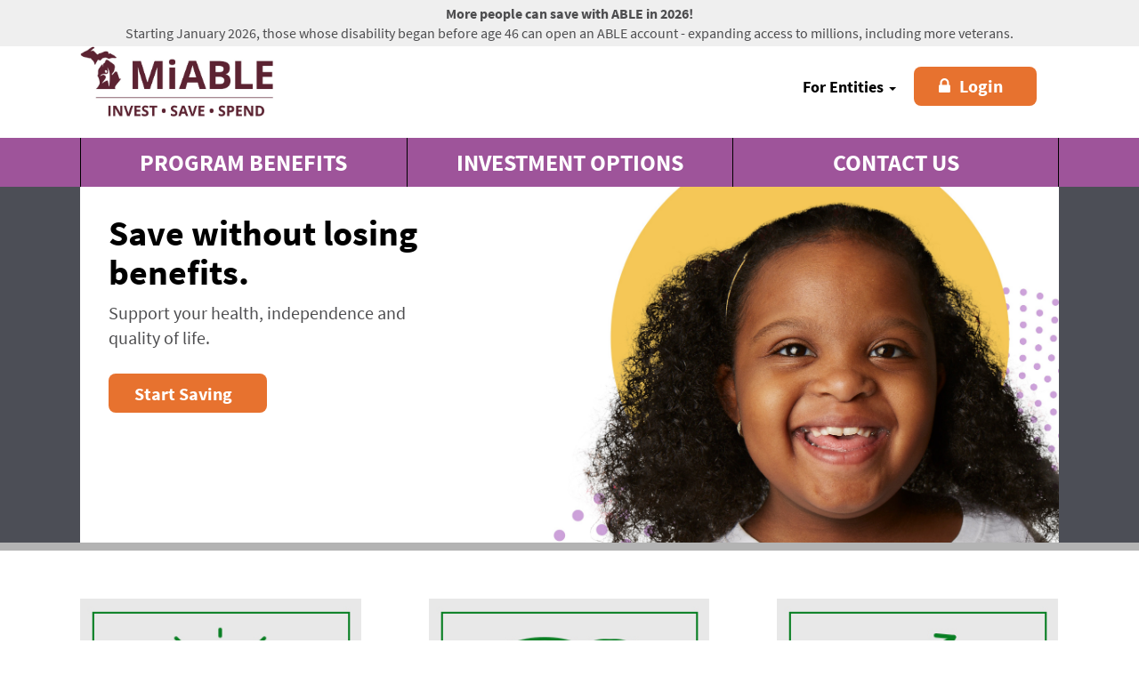

--- FILE ---
content_type: text/html;charset=UTF-8
request_url: https://savewithable.com/mi/home.html
body_size: 6151
content:
<!DOCTYPE html>

<html lang="en">
	<head>
	    <title>Home | Michigan ABLE Plan</title>
<meta property="og:title" content="Home | Michigan ABLE Plan"/>	
		<meta http-equiv="Pragma" content="no-cache"/>
	    <meta http-equiv="expires" content="0"/>
	    <meta http-equiv="Content-Type" content="text/html; charset=utf-8" />
	    <meta http-equiv="X-UA-Compatible" content="IE=edge">
	    <meta name="viewport" content="width=device-width, user-scalable=yes, initial-scale=1"/>
	    <meta name="format-detection" content="telephone=no" />
	  	<link rel="shortcut icon" href="https://cdn.unite529.com/jcdn/modules/templates-uable/img/favicon.ico"/>
	   	
	    	<meta name="description" content="Michigan ABLE helps MI residents with disabilities save for qualified disability expenses without the risk of losing their benefits from assistance programs."/>
	    	<meta property="og:description" content="Michigan ABLE helps MI residents with disabilities save for qualified disability expenses without the risk of losing their benefits from assistance programs."/>
	   	
	   	<meta property="og:type" content="website"/>
		<meta property="og:url" content="/jahia/cms/render/live/en/sites/UABLE/mi/home.html"/>	
		<meta property="og:site_name" content=""/>
		<meta name="msvalidate.01" content="813D9AD7FD61E6F7DE1CBF1AEAB3CDED" />
		







        <!-- Google Tag Manager -->

		<script>(function(w,d,s,l,i){w[l]=w[l]||[];w[l].push({'gtm.start':
					new Date().getTime(),event:'gtm.js'});var f=d.getElementsByTagName(s)[0],
				j=d.createElement(s),dl=l!='dataLayer'?'&l='+l:'';j.async=true;j.src=
				'https://www.googletagmanager.com/gtm.js?id='+i+dl;f.parentNode.insertBefore(j,f);
		})(window,document,'script','dataLayer','GTM-PWF5WR3');
		ga('create', 'UA-97103197-17', 'auto');</script>
	
 <!-- End Google Tag Manager -->

	
<script type="text/javascript">
var contextJsParameters={contextPath:"/jahia",lang:"en",uilang:"en",siteUuid:"a91190dc-9fd8-44e2-b454-352c51c186a5",wcag:true,ckeCfg:""}; var CKEDITOR_BASEPATH="/jahia/modules/ckeditor/javascript/"; var scayt_custom_params=new Array(); scayt_custom_params['sLang']='en_US';
</script>
<link id="staticAssetCSS0" rel="stylesheet" href="https://cdn.unite529.com/jcdn/modules/module-common-nav/css/jquery.mmenu.all.css" media="screen,print" type="text/css"/>
<link id="staticAssetCSS1" rel="stylesheet" href="https://cdn.unite529.com/jcdn/modules/module-common-bootstrap/css/bootstrap.min.css" media="screen,print" type="text/css"/>
<link id="staticAssetCSS2" rel="stylesheet" href="https://cdn.unite529.com/jcdn/modules/templates-uable/css/fonts.css" media="screen,print" type="text/css"/>
<link id="staticAssetCSS3" rel="stylesheet" href="https://cdn.unite529.com/jcdn/modules/module-common-bootstrap/css/font-awesome.min.css" media="screen,print" type="text/css"/>
<link id="staticAssetCSS4" rel="stylesheet" href="https://cdn.unite529.com/jcdn/modules/templates-uable/css/style.css" media="screen,print" type="text/css"/>
<link id="staticAssetCSS5" rel="stylesheet" href="https://cdn.unite529.com/jcdn/modules/templates-uable/css/MI-style.css" media="screen,print" type="text/css"/>
<script id="staticAssetJavascript0" type="text/javascript" src="https://cdn.unite529.com/jcdn/generated-resources/1413c4286a6fa35ca7c9177b27aea7a.min.js"  ></script>
<!--[if lt IE 9]>
<script id="staticAssetJavascript1" type="text/javascript" src="https://cdn.unite529.com/jcdn/modules/templates-uable/javascript/respond.min.js"  ></script>
<![endif]-->
<script id="staticAssetJavascript2" type="text/javascript" src="https://cdn.unite529.com/jcdn/generated-resources/42d06492396232c3fcd8134d9eed626.min.js"  ></script>

<script type="text/javascript">
  	//<![CDATA[
  	$(document).ready(function(){
		$('#mobile-menu').mmenu();
  	});
	//]]>
</script>


		<script type="text/javascript">
			$(document).ready(function(){
				$('#main-nav > li').hover(
					function(){
						$(this).addClass('hover');
						$(this).find('.dropdown').show();
					},function(){
						$(this).removeClass('hover');
						$(this).find('.dropdown').hide();
				});
				if (isEmpty($('#footnotes'))) {
			    	$('#footnotes').hide();
			    }
				$('.skipToContent').focus();
				$('.skipToContent').on('click',function(){
					$('html, body').animate({ 
						scrollTop: $('body').offset().top - 190
					}, 500);
				});
				
						$('#popup').modal('show');
					
			});
			isEmpty = function( el ){
			    return !$.trim(el.html());
			}
		</script>		
		
<script id="staticAssetAggregatedJavascriptList0" type="text/javascript">
var jASAJ=jASAJ || new Array();
jASAJ.push('https://cdn.unite529.com/jcdn/modules/templates-uable/javascript/modernizr-custom.js');
jASAJ.push('https://cdn.unite529.com/jcdn/modules/jquery/javascript/jquery-1.12.4.min.js');
jASAJ.push('https://cdn.unite529.com/jcdn/modules/assets/javascript/jquery.jahia.min.js');
jASAJ.push('https://cdn.unite529.com/jcdn/modules/module-common-bootstrap/javascript/bootstrap.min.js');
jASAJ.push('https://cdn.unite529.com/jcdn/modules/templates-uable/javascript/custom-pdf.js');
jASAJ.push('https://cdn.unite529.com/jcdn/modules/module-common-nav/javascript/jquery.mmenu.min.all.js');
</script>

</head>
	<body class="home">
	<!-- Google Tag Manager (noscript) -->
		
				<noscript><iframe src="https://www.googletagmanager.com/ns.html?id=GTM-PWF5WR3"
								  height="0" width="0" style="display:none;visibility:hidden"></iframe></noscript>
			
	<!-- End Google Tag Manager (noscript) -->
		
			<a href="#home-hero" class="skipToContent sr-only">Skip to main content</a>
		<div id="page-wrap">
<div id="main-wrap">
<div id="header">
<div id="brand-bar">

   <div class="row page-area-wrap" >




<a href="#mobile-menu" id="hamburger-icon"><span></span></a>

<nav class="right" role="navigation" id="mobile-menu">
	<ul class="nav">
		
									<li class="">
										<a href="/mi/home/plan-benefits.html" >
											<span class="inner">
												Program Benefits
								            </span>
										</a>	
				                	</li>
								
									<li class="">
										<a href="/mi/home/investment-options.html" >
											<span class="inner">
												Investment Options
								            </span>
										</a>	
				                	</li>
								
									<li class="">
										<a href="/mi/home/contact-us.html" >
											<span class="inner">
												Contact Us
								            </span>
										</a>	
				                	</li>
								
	</ul>
</nav>
<div id="login">
	<a href="/miabletpl/al/list.cs" target="_blank" id="login-btn" title=""><i class="fa fa-lock"></i>Login</a>
</div><div class="dropdown dropdown-entity"><a aria-expanded="false" aria-haspopup="true" class="dropdown-toggle"
    data-toggle="dropdown" href="#" id="dropdown-entity" role="button" type="button">For Entities <span
      class="caret"></span> </a>
  <ul aria-labelledby="dropdown-entity" class="dropdown-menu">
    <li><a href="https://mi.savewithable.com/entity/login">Dashboard Login</a></li>
    <li><a href="/entity/mi-entity-landing.html">Register Your Entity</a></li>
  </ul>
</div>

<style type="text/css">
  #entityModal {
    z-index: 999999;
    text-align: left;
  }

  #entityModal .modal-header,
  #entityModal .modal-body,
  #entityModal .modal-footer {
    padding: 25px 30px;
  }

  #entityModal .close {
    width: 2rem;
    height: auto;
  }

  #entityModal h2 {
    font-size: 28px;
    font-weight: 500;
  }

  #entityModal .text-danger {
    color: rgb(220, 53, 69);
  }

  #entityModal p span {
    font-weight: 500;
  }

  #entityModal .entity-img {
    display: flex;
    justify-content: center;
    padding: 25px 0;
  }

  #entityModal .entity-img img {
    width: 100%;
    height: auto;
    max-width: 500px;
  }

  #entityModal .modal-footeR {
    text-align: center;
  }

  #entityModal .modal-footer a {
    width: 100%;
    display: block;
    margin: 25px auto;
    border: 0;
  }


  .dropdown-entity {
    float: right;
    margin: 13px 20px 0 0;
    position: relative
  }

  @media (min-width: 992px) {
    .dropdown-entity {
      margin: 85px 20px 0 0;
    }
  }

  .dropdown-entity a.dropdown-toggle {
    font-size: 18px;
    font-weight: bold;
    text-decoration: none;
  }

  .dropdown-entity a.dropdown-toggle:focus {
    outline: 5px auto -webkit-focus-ring-color;
    outline-offset: -2px;
  }

  .dropdown-entity .dropdown-menu {
    margin: 0 !important;
    padding: 1rem !important;
  }

  .dropdown-entity .dropdown-menu li {
    margin: 0;
    padding: 0;
  }

  .dropdown-entity .dropdown-menu li::before {
    display: none;
  }

  .dropdown-entity .dropdown-menu li>a {
    font-size: 16px;
    font-weight: bold;
    text-decoration: none;
    margin: 0;
    padding: .75rem;
    border-radius: 4px;
  }
</style>
<div class="hidden-xs hidden-sm">
  <p><a href="/mi/home.html"
      title="Michigan ABLE logo - Click to go back to homepage"><img alt="Michigan ABLE Logo"
        aria-label="Michigan ABLE Logo" id="logo"
        src="https://cdn.unite529.com/jcdn/files/UABLE/images/miable_logo.jpg" style="max-width: 20%;" /></a></p>
</div>

<div class="hidden-md hidden-lg hidden-xl">
  <p><a href="/mi/home.html"
      title="Michigan ABLE logo - Click to go back to homepage"><img alt="Michigan ABLE Logo"
        aria-label="Michigan ABLE Logo" id="logo"
        src="https://cdn.unite529.com/jcdn/files/UABLE/images/miable_logo.jpg"
        style="max-width: 50%; margin-top: 15px;" /></a></p>
</div><p id="header-banner-msg"><b>More people can save with ABLE in 2026!</b><br />
Starting January 2026, those whose disability began before age 46 can open an ABLE account - expanding access to millions, including more veterans.</p>
<style type="text/css">#header-banner-msg {
        font-size:16px;
        position: absolute;
        padding:4px;
        background-color: #efefef;
        width:100%;
        margin:0;
        top:0;
        left:0;
    }

   @media (min-width:992px) {
    #login {
        margin-top:75px;
    }
    #logo {
        margin-top: 40px;
    }

    #home-hero {
        margin-top: 210px;
    }

    #brand-bar {
        height: 155px;
    }
   }

    @media  (max-width: 991px) {
        #header-banner-msg {
            position: relative;
        }
    }
</style>
    </div>

    </div><div id="navbar">
<nav class="page-area-wrap">
<ul class="nav" id="main-nav">
		
									
									<li >
										<a href="/mi/home/plan-benefits.html" >
											<span class="inner">
												Program Benefits
								            </span>
								    	</a>
									</li>
								
									
									<li >
										<a href="/mi/home/investment-options.html" >
											<span class="inner">
												Investment Options
								            </span>
								    	</a>
									</li>
								
									
									<li >
										<a href="/mi/home/contact-us.html" >
											<span class="inner">
												Contact Us
								            </span>
								    	</a>
									</li>
										    
	</ul>
    </nav>
    </div>
    </div><div id="home-hero">
<div class="page-area-wrap hero-wrap">
<div class="hero-msg">
<div class="inner-wrap">
<h1>Save without losing benefits.</h1>

<p>Support your health, independence and quality of life.</p>
<a class="btn" href="/enroll/mi-navigator.html" title="mi-navigator">Start Saving</a></div>
</div>

<div class="hero-img-md"><img alt="Black girl smiling in front of illustrated abstract background." class="mobi-img" src="https://cdn.unite529.com/jcdn/files/UABLE/images/able_MI_home_hero.jpg" /></div>

<div class="hero-img-lg"><img alt="Black girl smiling in front of illustrated abstract background." class="mobi-img" src="https://cdn.unite529.com/jcdn/files/UABLE/images/able_MI_home_hero.jpg" /></div>

<div class="hero-img-mobi"><img alt="Black girl smiling in front of illustrated abstract background." class="mobi-img" src="https://cdn.unite529.com/jcdn/files/UABLE/images/able_MI_home_hero.jpg" /></div>
    </div>
    </div><div id="home-features">

   <div class="row page-area-wrap" >
<div role="" class="cell col-xs-12 col-sm-10 col-sm-push-1 col-md-4 col-md-push-0" id=""><img src="https://cdn.unite529.com/jcdn/files/UABLE/images/icon1.jpg" alt=""/>
	
		<div class="text">
			<h3>FAQ</h3>
			<p>Get answers to your MiABLE questions.</p>

			<p><a class="cta-link" href="/mi/home/plan-benefits.html" title="Program Benefits" target="">Learn More &raquo;</a></p>
		</div>
            
            </div>
        
        	<div role="" class="cell col-xs-12 col-sm-10 col-sm-push-1 col-md-4 col-md-push-0" id=""><img src="https://cdn.unite529.com/jcdn/files/UABLE/images/icon2.jpg" alt=""/>
	
		<div class="text">
			<h3>INVEST EASILY</h3>
			<p>Choose options that fit your goals and comfort level.</p>
			<p><a class="cta-link" href="/mi/home/investment-options.html" title="investment options" target="">See How &raquo;</a></p>
		</div>
            
            </div>
        
        	<div role="" class="cell col-xs-12 col-sm-10 col-sm-push-1 col-md-4 col-md-push-0" id=""><img src="https://cdn.unite529.com/jcdn/files/UABLE/images/icon3.jpg" alt=""/>
	
		<div class="text">
			<h3>ELIGIBILITY</h3>
			<p>It&#39;s quick and easy to determine eligibility to open a MiABLE account.</p>

			<p><a class="cta-link" href="/mi/home/plan-benefits.html" title="Program Benefits" target="_self">Find Out »</a></p>
		</div>
            
            </div>
    </div>

    </div><div id="quicklinks">

   <div class="row page-area-wrap" >
<a href="/mi/home/forms.html">			
		<div class="qlink">		
	      		<table>
	<tbody>
		<tr>
			<td class="icon"><img alt="Form Icon" aria-hidden="true" src="https://cdn.unite529.com/jcdn/files/UABLE/images/form_icon_MI.png" style="width: 55px; height: 47px;" /></td>
			<td class="text">
			<h4>Forms</h4>

			<p><strong>Manage your account online or with paper forms.</strong></p>
			</td>
		</tr>
	</tbody>
</table>

		</div>	
	</a><a href="/mi/home/faqs.html">			
		<div class="qlink">		
	      		<table>
	<tbody>
		<tr>
			<td class="icon"><img alt="Envelope Icon" aria-hidden="true" src="https://cdn.unite529.com/jcdn/files/UABLE/images/Qicon_MI.png" style="width: 55px; height: 47px;" /></td>
			<td class="text">
			<h4>Questions</h4>

			<p><strong>Read our FAQ section for answers.</strong></p>
			</td>
		</tr>
	</tbody>
</table>

		</div>	
	</a><a href="/mi/home/resources.html">			
		<div class="qlink">		
	      		<table>
	<tbody>
		<tr>
			<td class="icon"><img alt="Gear Icon" aria-hidden="true" src="https://cdn.unite529.com/jcdn/files/UABLE/images/GearIcon_MI.png" /></td>
			<td class="text">
			<h4>Resources</h4>

			<p><strong>Additional information about ABLE.</strong></p>
			</td>
		</tr>
	</tbody>
</table>

		</div>	
	</a>
    </div>

    </div><div id="footer">

   <div class="row page-area-wrap" >
<div role="" class="col-md-12 col-lg-2 pull-right" id="">
            
            </div>
        
        	<div role="" class="col-md-12 col-lg-10 pull-left" id=""><div id="fineprint" class="col-xs-12">
<p><b>For more information about MiABLE Disability Savings Program (the &quot;Member Plan&quot;), call <a href="tel:8446567225">844.656.7225</a>, or visit <a href="/mi/home.html" target="_blank" title="MiABLE Homepage">mi.savewithable.com</a> to obtain the&nbsp;<a href="https://cdn.unite529.com/jcdn/files/UABLE/pdfs/mi-programdescription.pdf" target="_blank" title="MiABLE Plan Disclosure Booklet">Plan Disclosure Booklet</a>&nbsp;and/or the&nbsp;<a href="https://cdn.unite529.com/jcdn/files/UABLE/pdfs/Investment%20Policy%20Statement.pdf" title="Investment Policy Statement.pdf (NATIONAL ABLE ALLIANCE)">Investment Policy Statement</a>, which include investment objectives, risks, charges, expenses,&nbsp;</b><span style="font-weight: 700;">and other important information about the Member Plan. Please read and consider the Plan Disclosure Booklet carefully before investing.</span></p>

<p><span style="font-weight: 700;">Before investing in any ABLE program, you should consider whether your home state offers an ABLE program that provides its taxpayers with favorable state tax or other benefits that are only available through investment in the home state&#39;s ABLE program. You also should consult your financial, tax, or other adviser to learn more about how state-based benefits (or any limitations) would apply to your specific circumstances. You also may wish to directly contact your home state&#39;s ABLE program, or any other ABLE program, to learn more about those plans&#39; features, benefits and limitations. Keep in mind that state-based benefits should be one of many appropriately weighted factors to be considered when making an investment decision.</span></p>

<p>The Member Plan is sponsored by the state of Michigan and administered by the Michigan Department of Treasury. The Member Plan is intended to be a qualified ABLE plan offered through the National ABLE Alliance. Ascensus College Savings Recordkeeping Services, LLC, the Program Manager, and its affiliates, have overall responsibility for the day-to-day operations, including investment advisory, recordkeeping and administrative services. The Member Plan&rsquo;s Investment Options are allocations to mutual funds, ETFs, banking products and/or other investments. Except for the Checking Account Option, investments in the Member Plan are not insured by the FDIC. Interests in the Member Plan are municipal securities and the value of your Account will vary with market conditions.</p>

<p>Investment returns will vary depending upon the performance of the Investment Options you choose. You could lose all or a portion of your money by investing in the Member Plan depending on market conditions. Account Owners assume all investment risks as well as responsibility for any federal and state tax consequences.</p>

<p>This material is provided for general and educational purposes only, and is not intended to provide legal, tax or investment advice, or for use to avoid penalties that may be imposed under federal or state tax laws. This material is not an offer to sell or a solicitation of an offer to buy any securities. Participation in the Member Plan does not guarantee that contributions and the investment return on contributions, if any, will be adequate to cover future expenses or that an account owner is eligible to participate in the Member Plan.</p>
<style type="text/css">a.btn:link, a#login-btn:link, a.button:link {background-color:#e7722f;}
</style>
    </div><nav class="col-xs-12">
<ul class="nav" >
	    
    		<li  >
	            <a href="https://cdn.unite529.com/jcdn/files/UABLE/pdfs/mi-privacypolicy.pdf" title="mi-privacypolicy.pdf" target="_blank">Privacy Policy</a>
            </li>
        
    		<li  >
	            <a href="https://cdn.unite529.com/jcdn/files/UABLE/pdfs/mi-programdescription.pdf" title="mi-programdescription.pdf (MI ABLE Plan Disclosure Documents)" target="_blank">Plan Disclosure Documents</a>
            </li>
        
    		<li  >
	            <a href="https://cdn.unite529.com/jcdn/files/UABLE/pdfs/Investment Policy Statement.pdf" title="Investment Policy Statement.pdf (NATIONAL ABLE ALLIANCE)" target="_blank">Investment Policy Statement</a>
            </li>
        
    		<li  >
	            <a href="http://www.ascensus529.com/home/infosec.html" target="_blank">Security Policy</a>
            </li>
        
    		<li  >
	            <a href="/home.html" target="_blank">National ABLE Alliance</a>
            </li>
        
	</ul>
    </nav><!--<p id="copyright">&copy; 2016 Indiana Education Savings Authority and Ascensus Broker Dealer Services Inc., Member <a href="https://www.finra.org/" target="_blank">FINRA</a>. All Rights Reserved.</p>-->
            
            </div>
    </div>

    </div>
    </div>
    </div>






		<script type="text/javascript">
			$(window).load(function() {
			 	pdfEventTrigger();
			});
		</script>
    	
        <img src="https://d21y75miwcfqoq.cloudfront.net/d5d2ab48" style="display:none" referrerpolicy=”noreferrer-when-downgrade”>
	</body>
</html>

--- FILE ---
content_type: text/css
request_url: https://cdn.unite529.com/jcdn/modules/templates-uable/css/fonts.css
body_size: 182
content:
@font-face {
  font-family: 'Source Sans Pro';
  font-style: normal;
  font-weight: 300;
  src: local('Source Sans Pro'), local('SourceSansPro-Regular'), url(fonts/source-sans-pro.woff) format('woff');
}

@font-face {
  font-family: 'Source Sans Pro';
  font-style: normal;
  font-weight: 700;
  src: local('Source Sans Pro Bold'), local('SourceSansPro-Bold'), url(fonts/source-sans-pro-bold.woff) format('woff');
}

--- FILE ---
content_type: text/css
request_url: https://cdn.unite529.com/jcdn/modules/templates-uable/css/style.css
body_size: 5110
content:
/*** 25px left and right margins desktop ***/
/****------------ LESS Variables ------------****/
/****------------ Breakpoints ------------****/
/****------------ Widths ------------****/
/****------------ Colors ------------****/
/****------------ LESS Mixins ------------****/
.box-shadow {
  -webkit-box-shadow: 0px 0px 4px 0px rgba(0, 0, 0, 0.3);
  -moz-box-shadow: 0px 0px 4px 0px rgba(0, 0, 0, 0.3);
  box-shadow: 0px 0px 4px 0px rgba(0, 0, 0, 0.3);
}
/****------------ TAGS  ------------****/
* {
  box-sizing: border-box;
}
body {
  box-sizing: border-box;
  font-family: 'Source Sans Pro', sans-serif;
  font-size: 16px;
  background-color: #ffffff;
  color: #4d4d4f;
  margin: 0;
  text-align: center;
}
body .home {
  background-color: #ffffff;
}
h1 {
  color: #000;
  font-weight: 700;
  font-size: 51px;
  line-height: 1.2em;
  margin-top: 0;
}
.hero-msg h1 {
  font-size: 40px;
  line-height: 1.1em;
}

h2 {
  color: black;
  font-weight: bold;
  font-size: 21px;
  line-height: 1.2em;
  margin-bottom: .8em;
  margin-top: 0;
}
/*
#messaging-panel h2 {
  color: white;
  font-size: 28px;
  font-weight: bold;
  margin-top: .4em;
  margin-bottom: .8em;
  margin-top: 20px;
}
@media only screen and (min-width: 720px) {
  #messaging-panel h2 {
    font-size: 32px;
  }
}
@media only screen and (min-width: 992px) {
  #messaging-panel h2 {
    font-size: 35px;
    margin-bottom: .6em;
  }
}
*/
a:link h2 {
  color: black;
  text-decoration: none;
}
a:visited h2 {
  color: black;
  text-decoration: none;
}
a:hover h2 {
  color: #f9b14b;
  text-decoration: none;
}
a:active h2 {
  color: #f9b14b;
  text-decoration: none;
}
h3 {
  color: black;
  font-weight: bold;
  font-size: 19px;
  line-height: 1.3em;
  margin-top: 0;
}

#home-features h3 {
  font-weight: bold;
  font-size: 48px;
  line-height: 1.1em;
}

#home-features p{
  font-size: 27px;
  line-height: 1.3em;
}

@media only screen and (min-width: 992px) {

  #home-features h3 {
    font-size: 35px;
    line-height: 1.3em;
  }

  #home-features p{
    font-size: 20px;
  }

}
#sidebar .box h3 {
  margin-bottom: .5em;
}
a:link h3 {

  text-decoration: none !important;
}
a:visited h3 {

  text-decoration: none !important;
}
a:hover h3 {
  color: #b3b3b3 !important;
  text-decoration: underline !important;
}
a:active h3 {
  color: #b3b3b3 !important;
  text-decoration: underline !important;
}
h4 {
  color: black;
  font-size: 15px;
  font-weight: bold;
  margin-top: 0;
  margin-bottom: 0;
}
#quicklinks h4 {
  font-size: 20px;
  font-weight: bold;
  margin-bottom: .5em;
}
a:link h4 {
  color: black;
  text-decoration: none;
}
a:visited h4 {
  color: black;
  text-decoration: none;
}
a:hover h4 {
  color: #f9b14b;
  text-decoration: none;
}
a:active h4 {
  color: #f9b14b;
  text-decoration: none;
}
.hero-msg p {
  color: #4d4d4f;
  font-size: 20px;
  line-height: 1.4em;
}

#home-bottomcontent p {
  color: #989898;
  font-size: 14px;
  line-height: 1.6em;
}
p.footnote {
  font-size: .75em;
}
ul:not(.nav) {
  list-style-type: none;
  padding-left: 1.4em;
}
ul:not(.nav) li {
  position: relative;
}
ul:not(.nav) li:before {
  content: "\2022";
  color: #147e29;
  font-size: 1em;
  font-weight: bold;
  position: absolute;
  top: 0;
  left: -0.8em;
}
ul.triangle {
  padding-left: 1.8em;
}
ul.triangle li:before {
  content: '';
  width: 0;
  height: 0;
  border-style: solid;
  border-width: 5.5px 0 5.5px 8px;
  border-width: .4em 0 .4em .6em;
  border-color: transparent transparent transparent #147e29;
  top: .35em;
  left: -1.2em;
}
#main-content a {
  font-weight: bold;
}
a:link {
  text-decoration: underline;
}
a:visited {
  text-decoration: underline;
}
a:hover {
  text-decoration: underline;
}
a:active {
  text-decoration: underline;
}
/****------------ STRUCTURE ------------****/
#brand-bar {
  background-color: #fff;
}

@media only screen and (min-width: 992px) {
  #brand-bar {
   height: 135px;
  }
}

#content {
  margin: 0;
  padding: 16px 0 20px 0;
  text-align: left;
}

@media only screen and (min-width: 992px) {
  #content {
    margin: 190px 0 0 0;
  }
}

#content #main-content * + h1,
#content #main-content * + h2,
#content #main-content * + h3,
#content #main-content * + h4,
#content #main-content * + p,
#content #main-content * + ul,
#content #main-content * + ol,
#content #main-content * + img {
  margin-top: 1.5em;
}
#content hr {
  display: block;
  height: 1px;
  border: 0;
  border-top: 1px solid #ccc;
  margin: 75px 0 0 0;
  padding: 0;
}
@media only screen and (min-width: 992px) {
  #content hr {
    display: none;
  }
}
#main-content {
  padding: 0 25px 40px 25px;
  /* border-bottom:  1px solid @light-gray; */
}
@media only screen and (min-width: 992px) {
  #main-content {
    border: none;
    padding-right: 0;
  }
}
#sidebar {
  margin-top: 40px;
  padding: 0px;
  position: relative;
}
@media only screen and (min-width: 992px) {
  #sidebar {
    margin-top: 0px;
    border: none;
  }
}
#footer {
  font-size: 12px;
  padding: 50px 0;
  background-color: #124e78;
  color: white;
  text-align: left;
  line-height: 1.6em;
}
#footer a:link {
  color: white;
  text-decoration: underline;
}
#footer a:link .fa-square {
  color: #f9b14b;
}
#footer a:link .knockout-icon {
  color: white;
}
#footer a:visited {
  color: white;
  text-decoration: underline;
}
#footer a:visited .fa-square {
  color: #f9b14b;
}
#footer a:visited .knockout-icon {
  color: white;
}
#footer a:hover {
  color: black;
  text-decoration: underline;
}
#footer a:hover .fa-square {
  color: #a2ad00;
}
#footer a:hover .knockout-icon {
  color: white;
}
#footer a:active {
  color: black;
  text-decoration: underline;
}
#footer a:active .fa-square {
  color: #a2ad00;
}
#footer a:active .knockout-icon {
  color: white;
}
#footer #social-icons {
  float: right;
  padding-bottom: 30px;
}
#header {
  width: 100%;
  top: 0;
  z-index: 20000;
}

@media only screen and (min-width: 992px) {
  #header {
    position: fixed;
  }
}

.mm-opened #header {
  top: 0;
}
#home-features {
  min-height: 100px;
  padding: 36px 0 18px 0;
}

@media only screen and (min-width: 992px) {
  #home-features {
    padding: 48px 0 30px 0;
  }
}
#home-hero {
  display: block;
  position: relative;
  height: auto;
  margin: 0 0 0 0;
  background-color: #124e78;
  text-align: center;
  box-sizing: content-box;
  border-bottom: 9px solid #b3b3b3;
}

@media only screen and (min-width: 992px) {
  #home-hero {
    margin: 190px 0 0 0;
    height: 400px;
  }
}
#home-hero .hero-wrap {
  position: relative;
  overflow: visible;
  height: auto;
}

@media only screen and (min-width: 992px) {
  #home-hero .hero-wrap {
    height: 100%;
  }
}

#home-hero .hero-img-mobi{
  display:none;
}
#home-hero .hero-img-md{
  display:none;
}

#home-hero .hero-img-lg{
  clear: both;
  background-repeat: no-repeat;
  background-position: top right;
  margin-right: 0;
  height: auto;
  background-size: cover;
  background-position: center center;
  width: 100%;
  height: 400px;
  overflow: hidden;
}

@media only screen and (min-width: 992px) {
  #home-hero .hero-img-lg{
    float: right;
    width: 60%;
    height: 100%;
    clear:none;
  }
}



#home-hero .hero-img-lg img{
  width: 100%;

}
/*
@media only screen and (min-width: 720px) {
  #home-hero .hero-img-md {
    float: right;
    width: 450px;
    height: 364px;
    display:block;
  }
  #home-hero .hero-img-lg{
  
  }
  #home-hero .hero-img-mobi{
  	display:none;
  }
}


@media only screen and (min-width: 890px) {
  #home-hero .hero-img-lg {
 	float: right;
    width: 575px;
    height: 368px;
  	display:block;
  }
  #home-hero .hero-img-md{
  	display:none;
  }
  #home-hero .hero-img-mobi{
  	display:none;
  }
}
@media only screen and (min-width: 1200px) {
  #home-hero .hero-img-mobi{  
    margin-right: -30px;
  }
}
@media only screen and (max-width: 720px) {
  #home-hero .hero-img-mobi {
 	 display:inline;
  }
  #home-hero .hero-img-md{
  	display:none;
  }
   #home-hero .hero-img-lg{
  	display:none;
  }
  #home-hero .hero-img-mobi .mobi-img {
    width: 100%;
   }  
}
*/

#home-hero .hero-msg {
  display: inline-block;
  margin-left: 0;
  margin-bottom: 0;
  width: 100%;
  height: auto;
  overflow: hidden;
  background-color: white;

}


@media only screen and (min-width: 992px) {
  #home-hero .hero-msg {
    width: 40%;
    height: 100%;
  }
}


#home-hero .hero-msg .inner-wrap {
  width: 100%;
  position: relative;
  padding: 24px 36px;
  text-align: left;
  box-sizing: border-box;
}

@media only screen and (min-width: 992px) {
  #home-hero .hero-msg .inner-wrap {
    padding: 30px 32px 0 32px;
  }
}
#home-hero .hero-msg .inner-wrap:after {
  position: absolute;
  display: none;
  top: 0;
  display: inline-block;
  width: 0;
  height: 0;
  /*
  border-style: solid;
  border-color: transparent transparent transparent #ffffff;
  border-width: 0;
  */
}
@media only screen and (min-width: 720px) {
  #home-hero .hero-msg .inner-wrap:after {
    display: block;
    content: '';
    height: 100%;
    right: -67px;
    border-width: 182px 0 182px 67px;
  }
}
@media only screen and (min-width: 890px) {
  #home-hero .hero-msg .inner-wrap:after {
    border-width: 183.5px 0 183.5px 67px;
  }
}
#home-hero .hero-msg .btn {
  margin: 16px 0 8px 0;
}
#main-wrap {
  top: 0px;
  padding-top:0;
  /* this is a fix to account for fixed position of #header
	and positioning in slideout of mobile menu */
}
@media only screen and (min-width: 890px) {
  #main-wrap {
    top: 0px;
    padding-top: 0;
  }
}
#mobile-menu {
  background-color: #eee;
}
#navbar {
  overflow: visible;
  background-color: #147e29;
  height: auto;
}
@media only screen and (min-width: 890px) {
  #navbar {
    display: block;
    height: auto;
  }
}

#navbar .page-area-wrap{
  padding: 0;

}

#quicklinks {
  background-color: #147e29;
  margin-top: 0;
  /* padding: 26px 0 0 0; */
}
@media only screen and (min-width: 768px) {
  #quicklinks {
    /* padding: 50px 0; */
  }
}
#quicklinks .page-area-wrap {
  display: table;
  padding: 0 25px;
}
.page-area-wrap {
  margin: 0 auto;
  width: 100%;
  max-width: 1150px;
  padding: 0;
}
@media only screen and (min-width: 992px) {
  .page-area-wrap {
    padding: 0 25px;
  }
}
/****------------ MODULES OR BLOCKS ------------****/
img.fullwidth {
  width: 100%;
}
#footer nav,
#fineprint,
#copyright {
  padding: 0 25px;
}
@media only screen and (min-width: 992px) {
  #footer nav,
  #fineprint,
  #copyright {
    padding: 0 3%;
  }
}
#fineprint {
  margin-top: 0;
}
#fineprint p,
#fineprint li {
  margin-bottom: 1.6em;
}
#footer nav {
  margin: 20px 0;
}
#footer nav ul {
  list-style-type: none;
  margin: 0;
  padding: 0;
}
#footer nav ul li {
  float: left;
  margin-left: 0;
  margin-right: 12px;
  margin-bottom: .5em;
  border-right: 1px solid white;
}
#footer nav ul li a {
  padding-left: 0;
  padding-top: 0;
  padding-bottom: 0;
  line-height: 1em;
}
#footer nav ul li a:link {
  color: white;
  text-decoration: underline;
  background-color: transparent;
}
#footer nav ul li a:visited {
  color: white;
  text-decoration: underline;
  background-color: transparent;
}
#footer nav ul li a:hover {
  color: black;
  text-decoration: underline;
  background-color: transparent;
}
#footer nav ul li a:active {
  color: black;
  text-decoration: underline;
  background-color: transparent;
}
#footer nav ul li:last-child {
  border: none;
}

#home-features{
  background-color: #fff;
  padding: 36px 36px;
}

@media only screen and (min-width: 992px) {
  #home-features{
    padding: 36px 0;
  }
}


#home-features .cell{
  padding: 0;
}

#home-features .cell img{
  width: 100%;
  max-height: 400px;
}

@media only screen and (min-width: 992px) {

  #home-features .cell{
    padding: 18px 25px;
  }


  #home-features .cell:first-child{
    padding-left: 0;
    padding-right: 50px;
  }

  #home-features .cell:last-child{
    padding-right: 0;
    padding-left: 50px;
  }

}

#home-features .cell .text{
  padding: 24px 15% 80px 15%;
}

@media only screen and (min-width: 992px) {
  #home-features .cell .text{
    padding: 12px 0 0 0;
  }
}

#sidebar{
  padding-bottom: 2em;
}

#sidebar .cell img {
  width: 100%;
  margin-bottom: 24px;
}

@media only screen and (min-width: 992px) {
  #sidebar .cell img {
    margin-bottom: 12px;
  }
}

#sidebar .cell {
  text-align: center;
}

#sidebar .cell h3{
  font-size: 48px; 
}

#sidebar .cell p{
  font-size: 27px; 
}

@media only screen and (min-width: 992px) {
  #sidebar .cell h3{
    font-size: 35px; 
  }

  #sidebar .cell p{
    font-size: 20px; 
  }
}

#sidebar .cell a.btn{
  margin-top: 1em;
}

#sidebar .cell a:link,
#sidebar .cell a:visited,
#sidebar .cell a:hover,
#sidebar .cell a:active{
  text-decoration: none !important;
}

/*

#home-features .cell,
#sidebar .cell {
  text-align: left;
  padding: 0 25px;
  margin-bottom: 40px;
}
@media only screen and (min-width: 800px) {
  #home-features .cell,
  #sidebar .cell {
    margin-bottom: 50px;
  }
}
@media only screen and (min-width: 992px) {
  #home-features .cell,
  #sidebar .cell {
    margin-bottom: 12px;
  }
}
#home-features .cell img,
#sidebar .cell img {
  width: 100%;
}
@media only screen and (min-width: 800px) {
  #home-features .cell img,
  #sidebar .cell img {
    float: left;
    width: 46%;
  }
}
@media only screen and (min-width: 992px) {
  #home-features .cell img,
  #sidebar .cell img {
    float: none;
    width: 100%;
  }
}
#home-features .cell .text,
#sidebar .cell .text {
  width: 100%;
}
@media only screen and (min-width: 800px) {
  #home-features .cell .text,
  #sidebar .cell .text {
    float: right;
    width: 46%;
  }
}
@media only screen and (min-width: 992px) {
  #home-features .cell .text,
  #sidebar .cell .text {
    float: none;
    width: 100%;
    padding: 0 7%;
  }
}
#home-features .cell .text h3,
#sidebar .cell .text h3 {
  margin-top: .35em;
}

#sidebar .cell {
  padding: 0 40px 0 0;
}
@media only screen and (min-width: 992px) {
  #sidebar .cell {
    margin-bottom: 40px;
  }
}

*/

#login {
  float: right;
  display: inline-block;
  position: relative;
   margin-right: 12px;
}

@media only screen and (min-width: 992px) {
  #login {
    float: right;
    width: auto;
    height: auto;
    margin-top: 8px;
    margin-right: 25px;
    border: none;
  }
}

#login-panel {
  position: absolute;
  z-index: 40000;
  display: none;
  top: 10px;
  right: 0;
  width: 223px;
  padding: 20px 15px 6px 15px;
  text-align: left;
  font-size: 13px;
  background-color: #e8e8e8;
  border-radius: 8px;
}
#login-panel.open {
  border: 1px solid #cccccc;
}

/*@media only screen and (min-width: 992px) {*/
/*  top: 40px;*/
/*} */


#login-panel a:link{
  text-align: center;
  color: black;
}

#skip-nav{
  width: 0;
  height: 0;
  float: right;
  clear: right;
  overflow: hidden;
  text-transform: uppercase;
  margin-bottom: 12px;
  
}

@media only screen and (min-width: 992px) {
  #skip-nav{
    width: auto;
    height: auto;
    margin-bottom: 25px;
  }
}

#login-btn{
  float: right;
  clear: right;
  padding-left: 0;
  padding-right: 0;
  border-radius: 8px;
  height: 44px;
  padding: 0 12px;
  font-size: 20px;
  font-weight: bold;
  line-height: 44px;
  background-color: #147e29;
  color: white;
}

@media only screen and (min-width: 992px) {
  #login-btn{
    background-repeat: no-repeat;
    background-position: top 15px right 12px;
    padding: 0 38px 0 28px;
  }
}


#login-btn i{
  display: none;
  margin-right: .5em;
}

@media only screen and (min-width: 992px) {
  #login-btn i{
    display: inline;
  }
}



a#skip-nav:link,
a#skip-nav:visited,
a#skip-nav:hover,
a#skip-nav:active
{
  color: #000 !important;
  text-decoration: underline;

}


@media only screen and (min-width: 890px) {
  #login-panel.open {
    border-top: none;
  }
}
@media only screen and (min-width: 890px) {
  #login-panel {
    box-sizing: border-box;
    padding-top: 10px;
  }
}
#login-panel input[type="text"],
#login-panel input[type="password"] {
  font-size: 14px;
  width: 100%;
  padding: 0 6px;
  margin-bottom: 8px;
}
#login-panel input[type="checkbox"] {
  margin: 6px 0 16px 0;
  display: inline;
}
#login-panel a:link {
  text-decoration: none;
}
#login-panel a:visited {
  text-decoration: none;
}
#login-panel a:hover {
  text-decoration: underline;
}
#login-panel a:active {
  text-decoration: underline;
}
#login-panel button {
  display: block;
  width: 100%;
  margin: 2px 0 8px 0;
  cursor: pointer;
}
#login-panel button:hover {
  background-color: gray;
}
#login-panel label {
  padding: 0;
  line-height: 24px;
}
#login-panel label span {
  display: inline;
  padding: 0 0 0 18px;
}

#login-panel h3{
  text-align: right;
  font-size: 20px;
  padding-right: 12px;
}

#login-panel p {
  margin: 6px 0;
}
#logo {
  margin-top: 14px;
}
@media only screen and (min-width: 992px) {
  #logo {
    float: left;
  }
}

#page-title {
  padding: 0 25px;
}
#postcard {
  background-color: white;
  text-align: left;
  padding: 35px 0;
}
#postcard .img {
  width: 100%;
  text-align: center;
}
@media only screen and (min-width: 550px) {
  #postcard .img {
    float: left;
    padding-left: 25px;
    width: 33%;
  }
}
@media only screen and (min-width: 800px) {
  #postcard .img {
    width: 28%;
  }
}
@media only screen and (min-width: 992px) {
  #postcard .img {
    width: 22%;
  }
}
#postcard .img img {
  width: 60%;
}
@media only screen and (min-width: 550px) {
  #postcard .img img {
    padding-right: 25px;
    width: 100%;
  }
}
#postcard .text {
  position: relative;
  padding: 20px 25px 0 25px;
  font-size: 23px;
}
@media only screen and (min-width: 550px) {
  #postcard .text {
    float: left;
    width: 67%;
    font-size: 21px;
    padding: 0px 30px 0 45px;
  }
}
@media only screen and (min-width: 800px) {
  #postcard .text {
    width: 72%;
    font-size: 24px;
    padding: 0px 30px 0 45px;
  }
}
@media only screen and (min-width: 992px) {
  #postcard .text {
    width: 78%;
    font-size: 24px;
    padding: 10px 25px 0 50px;
  }
}
#postcard .text:before {
  display: none;
  content: '';
  position: absolute;
  top: 38%;
  left: 0;
  width: 0;
  height: 0;
  border-style: solid;
  border-width: 18px 0 18px 12px;
  border-color: transparent transparent transparent #f9b14b;
}
@media only screen and (min-width: 550px) {
  #postcard .text:before {
    display: inline-block;
    top: 20%;
  }
}

#quicklinks{
  text-align: center;
  padding: 1.5em 0;
}

@media only screen and (min-width: 992px) {
  #quicklinks{
    padding: 0;
  }
}

#quicklinks a{
  display: block;
  margin-left: auto;
  margin-right: auto;
  width: 50%;
  clear: both;
  text-decoration: none !important;
}

@media only screen and (min-width: 992px) {
  #quicklinks a{
    width: 33.3%;
    display: inline-block;
    clear: none;
    margin: 0;
  }
}

@media only screen and (min-width: 992px) {

  #quicklinks a{
    border-right: 1px solid #000;
  }

  #quicklinks a:first-child{
    border-left: 1px solid #000;
  }

}

#quicklinks a:link h4,
#quicklinks a:link p{
  color: white;
}
#quicklinks a:visited h4,
#quicklinks a:visited p {
  color: white;
}
#quicklinks a:hover h4,
#quicklinks a:hover p{
  color: #000;
}
#quicklinks a:hover .icon img {
  background-color: #000;
}
#quicklinks a:active h4,
#quicklinks a:active p {
  color: #000;
}
#quicklinks a:active .icon img {
  background-color: #000;
}
#quicklinks a:last-child .qlink {
  border: none;
  margin-bottom: 0;
}
#quicklinks .icon img {
  background-color: #fff;
}
#quicklinks .qlink {
  height: auto;
  padding: .75em 0;
  border-bottom: 1px solid #2e708e;
  width: 100%;
  box-sizing: border-box;
  float: none;
  clear: both;
  /*
	&:last-child{
		border:  none;
		margin-bottom: 0;
	}
	*/
  text-align: left;
}

@media only screen and (min-width: 992px) {
  #quicklinks .qlink {
    float: left;
    clear: none;
    width: 100%;
    margin-bottom: 0;
    border-bottom: none;
    padding: 1.2em 3%;
    text-align: left;
  }
}
#quicklinks .qlink table {
  width: 100%;
  text-align: left;
  margin-left: auto;
  margin-right: auto;
}


#quicklinks .qlink td.icon {
  width: 82px;
}
#quicklinks .qlink td.text {
  padding-left: 5%;
}
#quicklinks .qlink p {
  color: white;
  font-size: 20px;
  font-weight: 400 !important;
  line-height: 1.2em;
}


#sidebar .box {
  padding: 0 43px 0 0 !important;
  box-sizing: border-box;
  margin-bottom: 30px;
}
@media only screen and (min-width: 992px) {
  #sidebar .box {
    padding-right: 0 !important;
  }
}
#sidebar .box .text {
  padding: 3% 2% 7% 0;
}
@media only screen and (min-width: 992px) {
  #sidebar .box .text {
    padding: 7% 6%;
  }
}
#sidebar .box .btn {
  margin-top: 16px;
}
#sidebar > .row {
  padding-left: 40px;
}
@media only screen and (min-width: 992px) {
  #sidebar > .row {
    padding-left: 80px;
  }
}
/****------------ LINK STYLING ------------****/
a:link {
  color: #000;
  font-weight: 700;
  text-decoration: underline;
}
a:visited {
  color: #000;
  font-weight: 700;
  text-decoration: underline;
}
a:hover {
  color: #b3b3b3;
  font-weight: 700;
  text-decoration: underline;
}
a:active {
  color: #b3b3b3;
  font-weight: 700;
  text-decoration: underline;
}

a:link h1, a:link h2, a:link h3, a:link h4,
a:visited h1, a:visited h2, a:visited h3, a:visited h4,
a:hover h1, a:hover h2, a:hover h3, a:hover h4,
a:active h1, a:active h2, a:active h3, a:active h4{
  text-decoration: none !important;
}

#home-features *{
  text-decoration: none !important
}




/****------------ BUTTONS ------------****/
.btn,
button {
  border-radius: 8px;
  height: 44px;
  padding: 0 38px 0 28px;
  font-size: 20px;
  font-weight: bold;
  line-height: 44px;
  background-image: none;
  background-repeat: no-repeat;
  background-position: top 15px right 12px;
  background-color: #147e29;
  color: white;
}

button:hover{
  color: white !important;
  background-color: #b3b3b3;
}


a.btn, a#login-btn,
a.button {
  display: inline-block;
  color: white;
}
a.btn:link, a#login-btn:link,
a.button:link {
  background-color: #147e29;
  text-decoration: none;
}
a.btn:visited, a#login-btn:visited,
a.button:visited {
  background-color: #147e29;
  text-decoration: none;
}
a.btn:hover, a#login-btn:hover,
a.button:hover {
  color: white !important;
  background-color: #b3b3b3;
  text-decoration: none;
}
a.btn:active, a#login-btn:active,
a.button:active {
  color: white;
  background-color: #b3b3b3;
  text-decoration: none;
}
/****------------ NAVIGATION ------------****/
ul#main-nav {
  list-style-type: none;
  margin: 0;
  padding: 0 25px;
  overflow: visible;
  height: 55px;
}
ul#main-nav > li {
  float: left;
  position: relative;
  line-height: 55px;
  color: black;
  overflow: hidden;
  width: 33.333%;
  text-transform: uppercase;
  font-size: 26px;
  font-weight: 400;
  border-left: 1px solid black;
}

ul#main-nav > li a{
  display: inline-block;
  width: 100%;
  height: 100%;
}

ul#main-nav > li:last-child{
  border-right: 1px solid black;
}
ul#main-nav > li:not(.individual-investor) {
  display: none;
}
@media only screen and (min-width: 992px) {
  ul#main-nav > li:not(.individual-investor) {
    display: inline-block;
  }
}
@media only screen and (min-width: 992px) {
  ul#main-nav > li {
    padding-right: 0;
  }
}
ul#main-nav > li.individual-investor ul.dropdown {
  position: absolute;
  left: auto;
  top: 45px;
  right: 0;
  text-align: left;
}
ul#main-nav > li.individual-investor {
  float: right;
}
ul#main-nav > li.individual-investor > a {
  height: 32px;
  line-height: 30px;
  margin-top: 13px;
  border: 1px solid #f9b14b;
  padding-left: 15px;
  padding-right: 34px;
  background: transparent url(../img/chevron-down.png) top 13px right 12px no-repeat;
}
ul#main-nav > li.individual-investor > a:link {
  color: white;
  background-color: transparent;
}
ul#main-nav > li.individual-investor > a:visited {
  color: white;
  background-color: transparent;
}
ul#main-nav > li.individual-investor > a:hover {
  color: #fef1df;
  background-color: transparent;
}
ul#main-nav > li.individual-investor > a:active {
  color: #f9b14b;
  background-color: transparent;
}
ul#main-nav > li.individual-investor ul.dropdown {
  width: 100%;
}
ul#main-nav > li a {
  display: inline-block;
  height: 100%;
  padding: 0 18px;
}
ul#main-nav > li a:link {
  color: white;
  text-decoration: none;
}
ul#main-nav > li a:visited {
  color: white;
  text-decoration: none;
}
ul#main-nav > li a:hover {
  color: #000;
  background-color: #b3b3b3;
  text-decoration: none;
}
ul#main-nav > li a:active {
  color: #000;
  background-color: #b3b3b3;
  text-decoration: none;
}
ul#main-nav > li.hover {
  overflow: visible;
  /*
			> a{
				color:  @dark-blue;
				background-color: white;
				
			}
			*/
}
ul#main-nav ul.dropdown {
  display: none;
  position: absolute;
  z-index: 20000;
  top: 55px;
  left: 0;
  width: 250px;
  padding: 0 10px 8px 10px;
  text-align: left;
  text-transform: none;
  background-color: white;
  background-color: rgba(255, 255, 255, 0.93);
  z-index: 1000;
  font-size: 14px;
  font-weight: bold;
}
ul#main-nav ul.dropdown li {
  display: block;
  line-height: 40px;
}
ul#main-nav ul.dropdown li a {
  display: block;
  padding: 0 15px;
  border-bottom: 1px solid #dddddd;
  border-top: none !important;
  font-weight: normal;
}
ul#main-nav ul.dropdown li a:link {
  color: #09577b;
  text-decoration: none;
}
ul#main-nav ul.dropdown li a:visited {
  color: #09577b;
  text-decoration: none;
}
ul#main-nav ul.dropdown li a:hover {
  color: #da5f24;
  text-decoration: none;
}
ul#main-nav ul.dropdown li a:active {
  color: #da5f24;
  text-decoration: none;
}
ul#main-nav ul.dropdown li:last-child a {
  border: none;
}
a#login-btn,
a#logout-btn {
  display: inline-block;
  background-image: none;
}


#hamburger-icon {
  float: left;
  position: relative;
  width: 60px;
  height: 60px;
  border-left: 1px solid #dddddd;
}
@media only screen and (min-width: 720px) {
  #hamburger-icon {
    width: 65px;
    height: 65px;
  }
}
@media only screen and (min-width: 992px) {
  #hamburger-icon {
    display: none;
  }
}
#hamburger-icon span,
#hamburger-icon span:before,
#hamburger-icon span:after {
  position: absolute;
  display: block;
  content: '';
  cursor: pointer;
  border-radius: 1px;
  height: 5px;
  width: 27px;
  background-color: #636f79;
}
#hamburger-icon span {
  position: absolute;
  left: 16px;
  top: 26px;
}
@media only screen and (min-width: 720px) {
  #hamburger-icon span {
    top: 30px;
  }
}
#hamburger-icon span:before {
  top: -10px;
}
@media only screen and (min-width: 720px) {
  #hamburger-icon span:before {
    top: -10px;
  }
}
#hamburger-icon span:after {
  bottom: -10px;
}
@media only screen and (min-width: 720px) {
  #hamburger-icon span:after {
    bottom: -10px;
  }
}
#mobile-menu {
  text-align: left !important;
}

@media only screen and (min-width: 992px) {
  a#login-btn.clicked,
  a#logout-btn.clicked {
    margin-top: -1px;
    margin-right: -1px;
    border: 1px solid #cccccc;
    background-color: #e8e8e8;
  }
}
.display-inline{
	display:inline;
}
#qlinks {
  display: block;
  margin-left: auto;
  margin-right: auto;
  width: 50%;
  clear: both;
  text-decoration: none !important;
}

#qlinks .qlink {
  height: auto;
  padding: .75em 0;
  border-bottom: 1px solid #2e708e;
  width: 100%;
  box-sizing: border-box;
  float: none;
  clear: both;
  /*
	&:last-child{
		border:  none;
		margin-bottom: 0;
	}
	*/
  text-align: left;
 }
 #qlinks .qlink h4{
 	color:white;
 }
@media only screen and (min-width: 992px) {
 #qlinks{
    width: 33.3%;
    display: inline-block;
    clear: none;
    margin: 0;
    border-right: 1px solid #000;
	border-left: 1px solid #000;
	color: white;
  }
  #qlinks .qlink {
    float: left;
    clear: none;
    width: 100%;
    margin-bottom: 0;
    border-bottom: none;
    padding: 1.2em 3%;
    text-align: left;
  }
}
.skipToContent { 
	position: absolute;
	top: 0;
	left: -10em;
	z-index: 0;
	display: block;
	text-align: center;
    color:transparent;
	background: transparent;
	padding: 0.25em 0.75em;
	transition: -webkit-transform 0.5s;
	transition: transform 0.5s;
}

.skipToContent:focus {
    border:none;
    outline:none;
	-ms-transform: translateX(10em);
	-webkit-transform: translateX(10em);
	transform: translateX(10em);
}

--- FILE ---
content_type: text/css
request_url: https://cdn.unite529.com/jcdn/modules/templates-uable/css/MI-style.css
body_size: 340
content:
ul:not(.nav) li:before {
    color: #F68D2E;
}
ul.triangle li:before {
    border-color: transparent transparent transparent #F68D2E;
}
#navbar {
    background-color: #9E549A;
}
#quicklinks {
    background-color: #9E549A;
}
#login-btn{
    background-color: #F68D2E;
}
/****------------ BUTTONS ------------****/
.btn,
button {
    background-color: #F68D2E;
}
a.btn:link, a#login-btn:link,
a.button:link {
    background-color: #F68D2E;
}
a.btn:visited, a#login-btn:visited,
a.button:visited {
    background-color: #F68D2E;
}

ul#main-nav > li a:link {
    color: #FFFFFF;
}
ul#main-nav > li a:visited {
    color: #FFFFFF;
}
#login-btn{
    color: #FFFFFF;
}
#quicklinks a:link h4,
#quicklinks a:link p{
    color: #FFFFFF;
}
#quicklinks a:visited h4,
#quicklinks a:visited p {
    color: #FFFFFF;
}
#quicklinks .qlink p {
    color: #FFFFFF;
}
a.btn, a#login-btn,
a.button {
    color: #FFFFFF;
}

a.btn:hover, a#login-btn:hover, a.button:hover {
    color: #FFFFFF !important;
}

#home-hero, #footer {
    background-color: #4C4E56;
}
